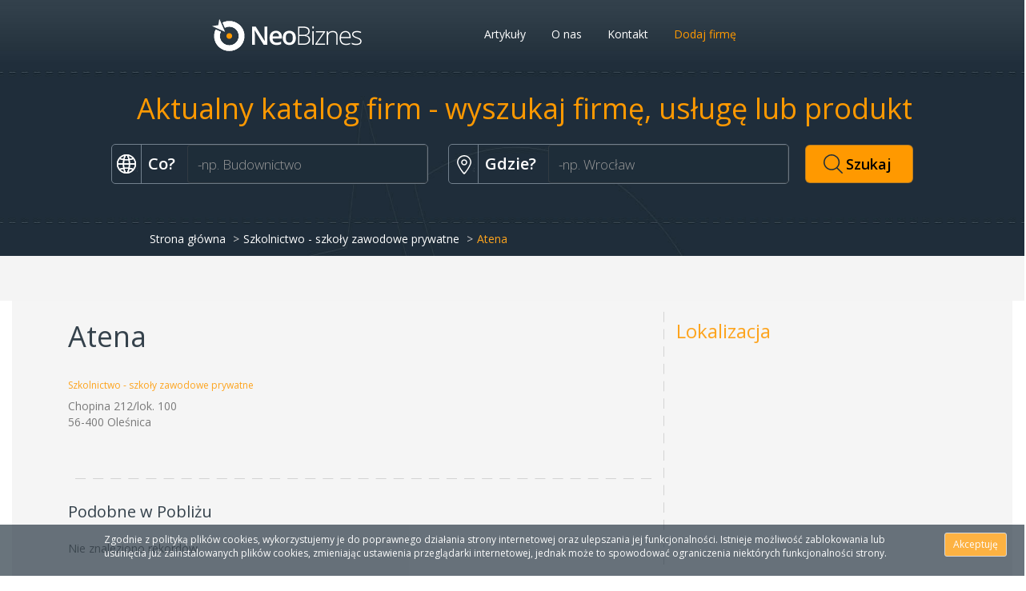

--- FILE ---
content_type: text/html; charset=UTF-8
request_url: https://www.neobiznes.pl/firma/1016226/atena
body_size: 3800
content:
<!DOCTYPE html>
<html lang="pl">
    <head>
        <meta charset="utf-8">
        <title>NeoBiznes - Atena</title>
        	<meta name="description" content="Katalog - informacje na temat firmy - Atena">
<meta name="viewport" content="width=device-width, initial-scale=1.0">        <link href="/modules/application/img/favicon2.png" rel="shortcut icon">
<link href="/modules/application/bootstrap/css/bootstrap.min.css" media="screen" rel="stylesheet" type="text/css">
<link href="/modules/application/css/style.css" media="screen" rel="stylesheet" type="text/css">
        <!--[if lt IE 9]><script type="text/javascript" src="/common/js/html5.js"></script><![endif]-->
<script type="text/javascript" src="/modules/application/js/jquery.min.js"></script>
<script type="text/javascript" src="/modules/application/bootstrap/js/bootstrap.min.js"></script>
<script type="text/javascript" src="/common/js/jquery_ui/jquery-ui-1.10.3.custom.min.js"></script>    </head>
    <body class="nb">
        <div id="cpolicyHolder" class="container-fluid neobiznes">
    <div class="col-md-1"></div>
    <div class="col-md-10">
        <p>Zgodnie z polityką plików cookies, wykorzystujemy je do poprawnego działania strony internetowej oraz ulepszania jej funkcjonalności. Istnieje możliwość zablokowania lub usunięcia już zainstalowanych plików cookies, zmieniając ustawienia przeglądarki internetowej, jednak może to spowodować ograniczenia niektórych funkcjonalności strony.</p>    </div>
    <div class="col-md-1">
        <button type="button" id='cpolicy_acc' class="btn btn-sm btn-default">Akceptuję</button>
    </div>
</div>
<script type="text/javascript" src="/modules/neocraft-base/js/jquery.cookie.js"></script><link href="/modules/application/img/favicon2.png" rel="shortcut icon">
<link href="/modules/application/bootstrap/css/bootstrap.min.css" media="screen" rel="stylesheet" type="text/css">
<link href="/modules/application/css/style.css" media="screen" rel="stylesheet" type="text/css">
<link href="/modules/neocraft-cms/css/style.css" media="screen" rel="stylesheet" type="text/css"><script type="text/javascript">
    $(document).ready(function () {
        if (!$.cookie('cookie_policy'))
            $('#cpolicyHolder').delay(2000).fadeIn("slow");
        $('#cpolicy-close').click(function () {
            $('#cpolicyHolder').fadeOut("slow");
        });
        $('#cpolicy_acc').click(function () {
            $.cookie('cookie_policy', '1', {path: '/', expires: 365});
            $('#cpolicyHolder').fadeOut("slow");
        });
    });
</script>
        <div class="container-fluid">
            <header>
                <div class="row banner">
                    <div class="container">
                        <div class="row rowTop">
                            <nav class="navbar navbar-neocraft" role="navigation">
                                <!-- Brand and toggle get grouped for better mobile display -->
                                <div class="navbar-header col-md-3 col-md-offset-2 text-center">
                                    <button type="button" class="navbar-toggle" data-toggle="collapse" data-target="#bs-example-navbar-collapse-1">
                                        <span class="sr-only">Toggle navigation</span>
                                        <span class="icon-bar"></span>
                                        <span class="icon-bar"></span>
                                        <span class="icon-bar"></span>
                                    </button>
                                    <a class="navbar-brand header-logo" href="/">Neobiznes</a>
                                </div>
                                <div class="navbar-header col-md-6 header nav12">
                                    <!-- Collect the nav links, forms, and other content for toggling -->

                                    <div class="collapse navbar-collapse col-md-12 neocraft_menu" id="bs-example-navbar-collapse-1">

                                        <ul class="nav&#x20;nav-pills">
    <li>
        <a id="menu-74" href="&#x2F;artykuly&#x2F;1" target="_self">Artykuły</a>
    </li>
    <li>
        <a id="menu-80" href="&#x2F;o-nas">O nas</a>
    </li>
    <li>
        <a id="menu-85" href="&#x2F;contact">Kontakt</a>
    </li>
    <li>
        <a id="menu-87" href="&#x2F;register-company">Dodaj firmę</a>
    </li>
</ul>
                                    </div>
                                </div>
                            </nav>
                        </div>
                    </div>
                    <div class="container">
                        <div class='row'>
                            <div class="col-md-12 colorMain">
                                <h1>
                                    Aktualny katalog firm - wyszukaj firmę, usługę lub produkt                                </h1>
                            </div>
                        </div>
                        <div class="row">
                            <div id="idMainForm" class="col-md-12 text-center page">
                                
<div class="clearfix"></div>
<div class="search-bar">
<form method="GET" action="&#x2F;szukaj" class="form-inline"><div class="form-group">
    <label>Co?</label>            <input type="text" name="what" placeholder="-np.&#x20;Budownictwo" class="globe-input&#x20;js-bold&#x20;form-control" value=""><script type="text/javascript">
            var data = [{"id":0,"value":"us\u0142ugi"},{"id":1,"value":"budownictwo"},{"id":2,"value":"medyczne"},{"id":3,"value":"artyku\u0142y"},{"id":4,"value":"motoryzacja"},{"id":5,"value":"edukacja"},{"id":6,"value":"spo\u017cywcze"},{"id":7,"value":"fryzjerstwo"},{"id":8,"value":"kosmetyka"},{"id":9,"value":"transport"}];

           $("[name='what']").autocomplete({
           source: data
           ,appendTo: $("[name='what']").parent()
           ,minLength: 1,focus: function( event, ui ){
                ui.item.value = ui.item.value.replace(/<\/b>/g, "").replace(/<b>/g, "");
            } }).data("ui-autocomplete")._renderItem = function (ul, item) {
            var result = item.label;
            if ($("[name='what']").hasClass("js-bold")) {
                var data = $("[name='what']").val().toLowerCase();
                result = result.replace(new RegExp(data, "gi"),"<b>" + data + "</b>");
            }
         return $("<li></li>")
             .data("item.autocomplete", item)
             .append("<a>" + result + "</a>")
             .appendTo(ul);
     };
          </script>
            </div><div class="form-group">
    <label>Gdzie?</label>            <input type="text" name="where" placeholder="-np.&#x20;Wroc&#x0142;aw" class="localization-input&#x20;form-control" value=""><script type="text/javascript">
            var data = "\/get-localization";

           $("[name='where']").autocomplete({
           source: data
           ,appendTo: $("[name='where']").parent()
           ,minLength: 1,focus: function( event, ui ){
                ui.item.value = ui.item.value.replace(/<\/b>/g, "").replace(/<b>/g, "");
            } }).data("ui-autocomplete")._renderItem = function (ul, item) {
            var result = item.label;
            if ($("[name='where']").hasClass("js-bold")) {
                var data = $("[name='where']").val().toLowerCase();
                result = result.replace(new RegExp(data, "gi"),"<b>" + data + "</b>");
            }
         return $("<li></li>")
             .data("item.autocomplete", item)
             .append("<a>" + result + "</a>")
             .appendTo(ul);
     };
          </script>
            </div><div class="form-group">
    <label></label>            <input type="submit" name="search" class="btn&#x20;btn-primary&#x20;btn-lg&#x20;search-button" value="Szukaj">    </div></form></div>                            </div>
                        </div>
                    </div>
                </div>
            </header>

            <div class="content ">
                <div class="row breadcrumbs">
    <div class="container">
    <div class="col-md-12">
        <ul class="breadcrumb">
            <li><a href="/">Strona główna</a></li>
            <li><a href="/branza/1113/szkolnictwo-szko%C5%82y-zawodowe-prywatne">Szkolnictwo - szkoły zawodowe prywatne</a></li>
            <li class="active">Atena</li>
        </ul>
    </div>
</div>
</div>
<div class="container">
    <div class="col-md-8 borderIndexRight">
    <div class="company-full borderBottom">
        <h1 class="navy">Atena</h1>
        <h6>
            <a class="orange" href="/branza/1113/szkolnictwo-szko%C5%82y-zawodowe-prywatne">Szkolnictwo - szkoły zawodowe prywatne</a>
        </h6>
        <div class='row'>

            <div class="col-md-4">

                <p>Chopina 212/lok. 100&nbsp</br>
                    56-400 Oleśnica  </br>
                </p>
            </div>
            <div class="col-md-4">
                <p>
                                                                            </p>
            </div>
        </div>
    </div>
        <h2 class="navy similarTitle">Podobne w Pobliżu</h2>
    <ul class="company-list similarList">
            <li class='company-last-item'>
            Nie znaleziono rekordów        </li>
    </ul>
</div>

<div class="col-md-3">
    <h3 class="orange" style="padding:0px 0px 20px 0px;">Lokalizacja</h3>
    <script type="text/javascript">
        var geocoder;
        var map;

        function initialize() {
            geocoder = new google.maps.Geocoder();
            var address = '56-400 Oleśnica Chopina 212/lok. 100';
            var myLatlng;

            geocoder.geocode({'address': address}, function (results, status) {
                myLatlng = results[0].geometry.location
                var mapOptions = {
                    zoom: 16,
                    center: myLatlng
                };
                var map = new google.maps.Map(document.getElementById('map-canvas'), mapOptions);
                var marker = new google.maps.Marker({
                    position: myLatlng,
                    map: map,
                    title: "x",
                    icon: '/modules/application/img/map-marker-new.png' //nie ma markera trzeba go skopiować :))
                });

            });





        }

        function loadScript() {
            var script = document.createElement('script');
            script.type = 'text/javascript';
            script.src = 'https://maps.googleapis.com/maps/api/js?v=3.exp&' + 'callback=initialize';
            document.body.appendChild(script);
        }

        window.onload = loadScript;
    </script>

    <div id="map-canvas" style="max-width: 250px; height: 250px;"></div>
    

</div>
</div>
                <div class='borderBottom' style="height:20px;padding-bottom: 10px"></div>
            </div>
            <footer>
                <div class="row">
                    <div class="container">
                        <div class="row">
                            <!--  <div class="col-md-6">
                                <div class="footer-logo"></div>
                                 <p>Lorem ipsum dolor sit amet, consectetur adipiscing elit. Pellentesque magna enim, ullamcorper at consectetur ac, euismod semper dui. Aenean volutpat est quis libero consectetur auctor. Phasellus faucibus eget mauris ut ullamcorper. Morbi ornare porta elit in molestie. Ut at sodales nisl. Nam vel bibendum ante, ac blandit lorem. Cras quis sapien ultrices, blandit purus id, ornare mi. Pellentesque sollicitudin orci eu nibh sollicitudin, eget sollicitudin sapien adipiscing. Nam vitae lorem nulla.</p>
                             </div>-->
                            <div class="col-md-12" style="padding-top:30px;">

                                <nav>
                                    <ul class="ulInline">
    <li>
        <a id="menu-77" href="&#x2F;artykuly&#x2F;1" target="_self">Artykuły</a>
    </li>
    <li>
        <a id="menu-82" href="&#x2F;o-nas">O nas</a>
    </li>
    <li>
        <a id="menu-128" href="&#x2F;regulamin">Regulamin</a>
    </li>
    <li>
        <a id="menu-83" href="&#x2F;branze-az&#x2F;a">Branże A-Z</a>
    </li>
    <li>
        <a id="menu-86" href="&#x2F;contact">Kontakt</a>
    </li>
    <li>
        <a id="menu-84" href="&#x2F;firmy-az&#x2F;a&#x2F;1">Firmy A-Z</a>
    </li>
</ul>
                                </nav>
                            </div>
                            <div class="col-md-3"></div>
                        </div>
                    </div>
                </div>

                <div class="row">
                    <div class="col-md-12 text-center">
                        <div class="row">
<div class="col-md-12 text-center">Copyright &copy; 2010 - 2020 NeoBiznes.pl&nbsp;All rights reserved.<br />
10 lecie katalogu NeoBiznes dziękujemy, że jesteście z nami!</div>
</div>
<!-- Global site tag (gtag.js) - Google Analytics -->                    </div>
                </div>

            </footer>
        </div>
    </body>
</html>
